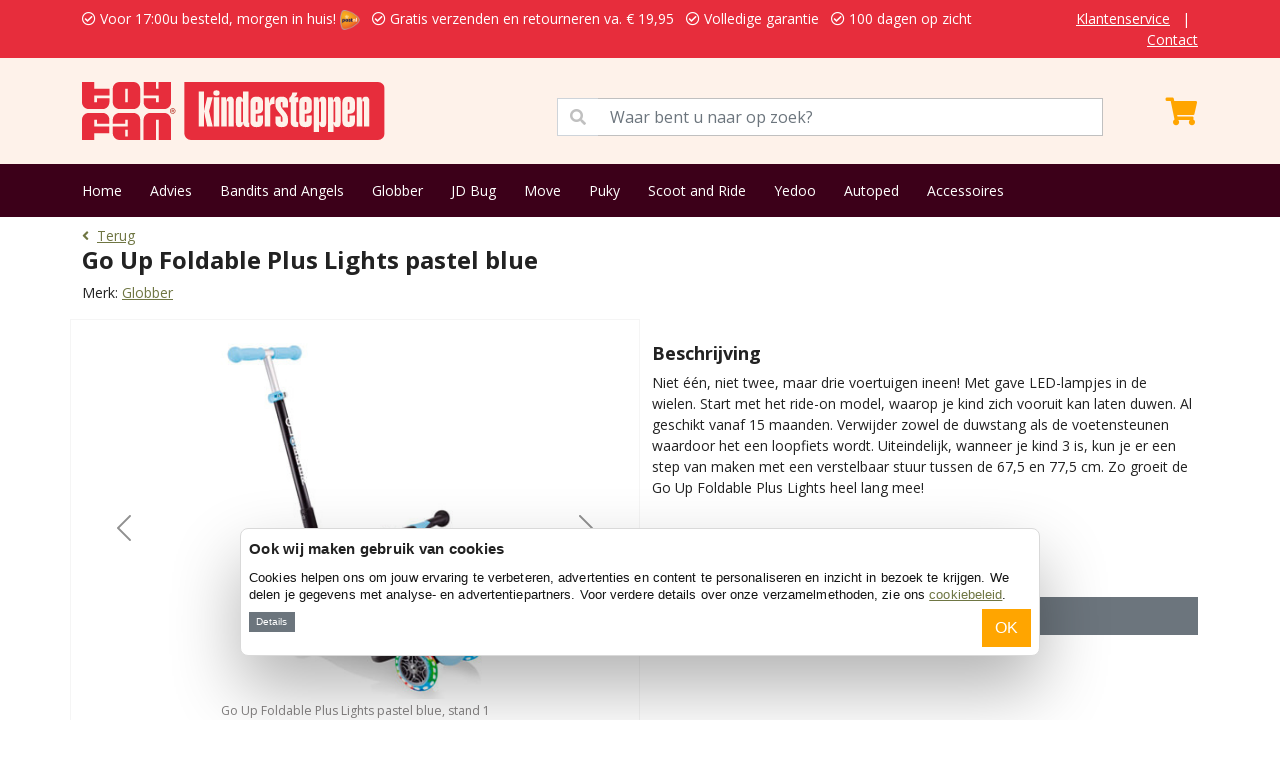

--- FILE ---
content_type: text/html; charset=UTF-8
request_url: https://www.kindersteppen.nl/globber/go-up-foldable-plus-lights-pastel-blue-p-1910692673.html
body_size: 7822
content:
<!DOCTYPE html>
<html>
    <head>
        <meta charset="utf-8">
        <meta name="viewport" content="width=device-width, initial-scale=1">
        <title>Globber Go Up Foldable Plus Lights pastel blue | Kindersteppen.nl</title>
        <meta name="description" content="Globber Go Up Foldable Plus Lights pastel blue. Bestelt u bij Kindersteppen.nl. Gratis verzenden en gratis retourneren. 1 dag levertijd. Voor 17:00u besteld, morgen in huis!">
        <meta name="robots" content="index, follow">
        <meta property="og:url" content="https://www.kindersteppen.nl/globber/go-up-foldable-plus-lights-pastel-blue-p-1910692673.html" />
        <meta property="og:title" content="Globber Go Up Foldable Plus Lights pastel blue | Kindersteppen.nl" />
        <meta property="og:description" content="Globber Go Up Foldable Plus Lights pastel blue. Bestelt u bij Kindersteppen.nl. Gratis verzenden en gratis retourneren. 1 dag levertijd. Voor 17:00u besteld, morgen in huis!" />
        <link rel="canonical" href="https://www.kindersteppen.nl/globber/go-up-foldable-plus-lights-pastel-blue-p-1910692673.html"/>
        <link rel="icon" type="image/png" href="/favicons/favicon-96x96.png" sizes="96x96" />
        <link rel="icon" type="image/svg+xml" href="/favicons/favicon.svg" />
        <link rel="shortcut icon" href="/favicons/favicon.ico" />
        <link rel="apple-touch-icon" sizes="180x180" href="/favicons/apple-touch-icon.png" />
        <meta name="apple-mobile-web-app-title" content="Toyfan" />
        <link rel="manifest" href="/favicons/site.webmanifest" />
        <!-- Google Tag Manager Adwords -->
                <xlxlxl-pd-ecom-events>
<script>
    window.dataLayer = window.dataLayer || []
    dataLayer.push({ ecommerce: null });  // Clear the previous ecommerce object.
    dataLayer.push({
        event: "view_item",
        ecommerce: {
            currency: "EUR",
            store: "KINDERSTEPPEN.NL", // store name
                            value: 79.950024, // (price * quantity) for all items
                                                items: [
                                            {
                    item_id: "8794", //sku number
                    item_name: "Globber - Go Up Foldable Plus Lights pastel blue", //name
                    affiliation: "KINDERSTEPPEN.NL", //store name
                    item_brand: "Globber", //brand name
                    item_category: "Globber", //main category
                    price: 79.950024,
                    quantity: 1
                },
                        ]
        }
    });
</script>
</xlxlxl-pd-ecom-events>        <!-- End Google Tag Manager Adwords -->
        <!-- Google Tag Manager -->
        <script>(function(w,d,s,l,i){w[l]=w[l]||[];w[l].push({'gtm.start':
        new Date().getTime(),event:'gtm.js'});var f=d.getElementsByTagName(s)[0],
        j=d.createElement(s),dl=l!='dataLayer'?'&l='+l:'';j.async=true;j.src=
        'https://www.googletagmanager.com/gtm.js?id='+i+dl;f.parentNode.insertBefore(j,f);
        })(window,document,'script','dataLayer','GTM-TQ9SQJC');</script>
        <!-- End Google Tag Manager -->
        <!-- Google Tag Manager NEW-->
        <script>(function(w,d,s,l,i){w[l]=w[l]||[];w[l].push({'gtm.start':
            new Date().getTime(),event:'gtm.js'});var f=d.getElementsByTagName(s)[0],
            j=d.createElement(s),dl=l!='dataLayer'?'&l='+l:'';j.async=true;j.src=
            'https://www.googletagmanager.com/gtm.js?id='+i+dl;f.parentNode.insertBefore(j,f);
            })(window,document,'script','dataLayer','GTM-TMR7D6Z5');</script>
            <!-- End Google Tag Manager NEW -->
    </head>
    <body>
        <!-- Google Tag Manager (noscript) -->
        <noscript><iframe src="https://www.googletagmanager.com/ns.html?id=GTM-TQ9SQJC"
        height="0" width="0" style="display:none;visibility:hidden"></iframe></noscript>
        <!-- End Google Tag Manager (noscript) -->
        <!-- Google Tag Manager (noscript) NEW -->
        <noscript><iframe src="https://www.googletagmanager.com/ns.html?id=GTM-TMR7D6Z5"
            height="0" width="0" style="display:none;visibility:hidden"></iframe></noscript>
            <!-- End Google Tag Manager (noscript) NEW -->
        <div class="app">
                            <div class="py-2 services-nav">
	<div class="container">
		<div class="row">
			<div class="col-12 col-lg-10">
				<ul class="list-inline mb-0 text-warning">
					<li class="list-inline-item"><i class="far fa-check-circle mr-2"></i> Voor 17:00u besteld, morgen in huis! <img  src="/images_shops/standard/general/logo-3.png"  class="ml-2" height="20"></li>
					<li class="list-inline-item"><i class="far fa-check-circle mr-2"></i> Gratis verzenden en retourneren  va.  &euro; 19,95</li>
					<li class="list-inline-item"><i class="far fa-check-circle mr-2"></i> Volledige garantie</li>
					<li class="list-inline-item"><i class="far fa-check-circle mr-2"></i> 100 dagen op zicht</li>
				</ul>
			</div>
			<div class="col-lg-2 d-none d-lg-block text-end">
				<ul class="list-inline mb-0">
					<li class="list-inline-item"><a href="/Klantenservice">Klantenservice</a></li>
					<li class="list-inline-item">|</li>
					<li class="list-inline-item"><a href="/contact">Contact</a></li>
				</ul>
			</div>
		</div>
	</div>
</div>

<div class="py-4 bg-primary main-nav">
	<div class="container">
		<div class="row">
			<div class="col-12 col-lg-5">
				

								<a href="/">
					<img src="https://www.kindersteppen.nl/images_shops/standard/logos/logo_kindersteppennl.original.svg" height="58" alt="kindersteppennl" />
				</a>
			</div>
			<div class="col-12 col-lg-6">
				<span class="input-group mt-3">
					<span class="input-group-text" id="basic-addon1" style="border-radius: 0;background-color: white;color: #c0c0c0;"><i class="fas fa-search"></i></span>
					<input type="text" class="form-control" aria-describedby="basic-addon1" style="position: initial;border-left: none" placeholder="Waar bent u naar op zoek?" id="seacherino">
				</span>
			</div>
			<div class="col-12 col-lg-1">
				<xla-shopping-cart>
	<div class="text-end text-white mt-3" onclick="window.location.href='/shopping_cart';" >
				<i class="fas fa-shopping-cart fa-2x"></i>
	</div>
</xla-shopping-cart>			</div>
		</div>
	</div>
</div>
<div class="py-3 bg-info menu-nav">
	<div class="container">
		<ul class="list-inline mb-0">
			<li class="list-inline-item"><a href="/">Home</a></li>
												<li class="list-inline-item"><a href="/welke-step">Advies</a></li>
									<li class="list-inline-item"><a href="/bandits-angels-m-71.html">Bandits and Angels</a></li>
									<li class="list-inline-item"><a href="/globber-m-67.html">Globber</a></li>
									<li class="list-inline-item"><a href="/jd-bug-m-46.html">JD Bug</a></li>
									<li class="list-inline-item"><a href="/move-m-68.html">Move</a></li>
									<li class="list-inline-item"><a href="/puky-m-32.html">Puky</a></li>
									<li class="list-inline-item"><a href="/scoot-and-ride">Scoot and Ride</a></li>
									<li class="list-inline-item"><a href="/yedoo-m-48.html">Yedoo</a></li>
									<li class="list-inline-item"><a href="/autoped">Autoped</a></li>
									<li class="list-inline-item"><a href="/accessoires-c-2.html">Accessoires</a></li>
									</ul>
	</div>
</div>
                                                                                    <section class="py-2">
	<div class="container">
		<a href="https://www.kindersteppen.nl"><i class="fas fa-angle-left me-2"></i>Terug</a>
        <aphrodite-m-link>
<aphrodite-m-link-id class="d-none">39213</aphrodite-m-link-id>
</aphrodite-m-link><br>
		<h1>Go Up Foldable Plus Lights pastel blue</h1>
		<p class="mb-0">Merk: <a href="https://www.kindersteppen.nl/globber-m-67.html">Globber</a>&nbsp;&nbsp;&nbsp;</p>
	</div>
</section>
<div class="container py-2">
    <div class="row">
        <div class="col-12 col-lg-6  py-3  position-relative product-card product-image">
                        <div id="myCarousel" class="carousel slide" data-bs-ride="carousel">
                <div class="carousel-inner position-relative">
                                                                <div class="carousel-item  active  text-center">
                            <img data-src="/images/globber-go-up-foldable-plus-lights-pastel-blue-4.jpg" class="d-block lazyload w-100"  style="max-width:600px;"   alt="Go Up Foldable Plus Lights pastel blue, stand 1" >
                                                            <small>Go Up Foldable Plus Lights pastel blue, stand 1</small>
                                                    </div>
                                            <div class="carousel-item  text-center">
                            <img data-src="/images/globber-go-up-foldable-plus-lights-pastel-blue-3in1.jpg" class="d-block lazyload w-100"  style="max-width:600px;"   alt="3 in 1 step" >
                                                            <small>3 in 1 step</small>
                                                    </div>
                                            <div class="carousel-item  text-center">
                            <img data-src="/images/globber-go-up-foldable-plus-lights-pastel-blue-8.jpg" class="d-block lazyload w-100"  style="max-width:600px;"   alt="Met voetensteunen" >
                                                            <small>Met voetensteunen</small>
                                                    </div>
                                            <div class="carousel-item  text-center">
                            <img data-src="/images/globber-go-up-foldable-plus-lights-pastel-blue-5.jpg" class="d-block lazyload w-100"  style="max-width:600px;"   alt="Stand 2, als loopfiets" >
                                                            <small>Stand 2, als loopfiets</small>
                                                    </div>
                                            <div class="carousel-item  text-center">
                            <img data-src="/images/globber-go-up-foldable-plus-lights-pastel-blue-1.jpg" class="d-block lazyload w-100"  style="max-width:600px;"   alt="Verstelbare zitting" >
                                                            <small>Verstelbare zitting</small>
                                                    </div>
                                            <div class="carousel-item  text-center">
                            <img data-src="/images/globber-go-up-foldable-plus-lights-pastel-blue-6.jpg" class="d-block lazyload w-100"  style="max-width:600px;"   alt="Stand 3, als step" >
                                                            <small>Stand 3, als step</small>
                                                    </div>
                                            <div class="carousel-item  text-center">
                            <img data-src="/images/globber-go-up-foldable-plus-lights-pastel-blue-3.jpg" class="d-block lazyload w-100"  style="max-width:600px;"   alt="Verstelbaar stuur (67,5-77,5 cm)" >
                                                            <small>Verstelbaar stuur (67,5-77,5 cm)</small>
                                                    </div>
                                            <div class="carousel-item  text-center">
                            <img data-src="/images/globber-go-up-foldable-plus-lights-pastel-blue-7.jpg" class="d-block lazyload w-100"  style="max-width:600px;"   alt="Eenvoudig in te klappen" >
                                                            <small>Eenvoudig in te klappen</small>
                                                    </div>
                                                                <div class="carousel-item text-center">
                            <div class="ratio ratio-4x3">
                                <iframe src="https://www.youtube.com/embed/N56BB0pjW1Q?rel=0" title="YouTube video" allowfullscreen></iframe>
                            </div>
                        </div>
                                    </div>
                <button class="carousel-control-prev" type="button" data-bs-target="#myCarousel" data-bs-slide="prev">
                    <span class="carousel-control-prev-icon" aria-hidden="true"></span>
                    <span class="visually-hidden">Previous</span>
                </button>
                <button class="carousel-control-next" type="button" data-bs-target="#myCarousel" data-bs-slide="next">
                    <span class="carousel-control-next-icon" aria-hidden="true"></span>
                    <span class="visually-hidden">Next</span>
                </button>
            </div>
        </div>
        <div class="col-12 col-lg-6  py-3 ">
                            <div class="py-2">
                    <h3>Beschrijving</h3>
                    <p>Niet &eacute;&eacute;n, niet twee, maar drie voertuigen ineen! Met gave LED-lampjes&nbsp;in de wielen.&nbsp;Start met het ride-on model, waarop je kind zich vooruit kan laten duwen. Al geschikt vanaf 15 maanden. Verwijder zowel de duwstang als de voetensteunen waardoor het een loopfiets wordt. Uiteindelijk, wanneer je kind 3 is, kun je er een step van maken met een verstelbaar stuur tussen de 67,5 en 77,5 cm. Zo groeit de Go Up Foldable Plus Lights heel lang mee!</p>
                                    </div>
                                <div class="py-2">
                                                                        <span class="price">
                                <span class="current">&euro; 79,95</span>
                                <span class="old">&euro; 89,95</span>
                            </span>
                                                                                                                                            <p style="color:#8b0000;"><i class="fas fa-exclamation-circle me-2"></i>Tijdelijk niet leverbaar</p>
                                                                <form action="https://www.kindersteppen.nl/cart/add" method="post">
                        <input type="hidden" name="_token" value="rNbx4GbMWTAfTCLFdKBZTFrRkatnhgNkYjZ3N5dy">
                        <input type="hidden" name="products_id" value="1910692673">
                        <div class="d-grid gap-2">
                                                                                                
                                
                                                                                                            <button type="button" class="btn btn-secondary" data-bs-toggle="modal" data-bs-target="#exampleModal">
                                           Mail mij bij voorraad                                         </button>
                                                                                                                        </div>
                    </form>

                                                                                </div>
                    </div>
    </div>
</div>
<div class="modal fade" id="exampleModal" tabindex="-1" aria-labelledby="exampleModalLabel" aria-hidden="true">
  <div class="modal-dialog">
    <div class="modal-content">
      <div class="modal-header">
        <h5 class="modal-title" id="exampleModalLabel">
                            Uitverkocht
                    </h5>
        <button type="button" class="btn-close" data-bs-dismiss="modal" aria-label="Close"></button>
      </div>
      <div class="modal-body">
                    <p>We sturen je eenmalig een mail als dit artikel weer op voorraad is.</p>
                <input type="text" id="mail-popup-email" placeholder="Email adres" class="form-control" value="">
        <input type="hidden" id="mail-popup-products_id" value="8794">
      </div>
      <div class="modal-footer">
                    <button onclick="mailMyByVoorraad()" class="btn btn-warning">Mail mij bij voorraad</button>
              </div>
    </div>
  </div>
</div>
    <section class=" py-5  bg-secondary">
<div class="container accordion-no-padding">
<div class="accordion" id="accordionExample">
  <div class="accordion-item">
    <p class="accordion-header" id="headingOne">
      <button class="accordion-button" type="button" data-bs-toggle="collapse" data-bs-target="#collapseOne" aria-expanded="false" aria-controls="collapseOne" id="kenmerkena">
        Kenmerken
      </button>
    </p>
    <div id="collapseOne" class="accordion-collapse collapse" aria-labelledby="headingOne" data-bs-parent="#accordionExample">
      <div class="accordion-body">
        <div class="table-responsive">
                                                <table class="shop_attributes table">
                        <thead><tr><td colspan="2">Product overzicht</tr></thead>
                        <tbody>
                                                                                                                                                                                                                                            <tr>
                                            <th width="50%">Leeftijd</th>
                                            <td>
                                                                                                Vanaf 1 jaar
                                            </td>
                                        </tr>
                                                                                                                                                                                                                                                    <tr>
                                            <th width="50%">Type step</th>
                                            <td>
                                                                                                Vouwstep
                                            </td>
                                        </tr>
                                                                                                                                                                                                                                                    <tr>
                                            <th width="50%">Banden</th>
                                            <td>
                                                                                                PU wielen
                                            </td>
                                        </tr>
                                                                                                                                                                                                                                                    <tr>
                                            <th width="50%">Garantie</th>
                                            <td>
                                                                                                1 jaar Fabrieksgarantie
                                            </td>
                                        </tr>
                                                                                                                                                                                                                                                                                                                <tr>
                                            <th width="50%">Velgen</th>
                                            <td>
                                                                                                Kunststof velgen
                                            </td>
                                        </tr>
                                                                                                                                                                                                                                                    <tr>
                                            <th width="50%">Handvaten</th>
                                            <td>
                                                                                                Veiligheidshandvaten
                                            </td>
                                        </tr>
                                                                                                                                                                                                                                                    <tr>
                                            <th width="50%">Stuur</th>
                                            <td>
                                                                                                In hoogte verstelbaar -> 67,5-77,5 cm.
                                            </td>
                                        </tr>
                                                                                                                                                                                                                                                    <tr>
                                            <th width="50%">Rem</th>
                                            <td>
                                                                                                Voetrem op achterwiel
                                            </td>
                                        </tr>
                                                                                                                                                                                                                                                    <tr>
                                            <th width="50%">Standaard</th>
                                            <td>
                                                                                                Geen standaard mogelijk
                                            </td>
                                        </tr>
                                                                                                                                                                                                                                                                                                                <tr>
                                            <th width="50%">Montagetijd</th>
                                            <td>
                                                                                                Minder dan 5 minuten
                                            </td>
                                        </tr>
                                                                                                                                                                                                                                                    <tr>
                                            <th width="50%">Klaarmaken voor gebruik</th>
                                            <td>
                                                                                                Alleen het stuur monteren
                                            </td>
                                        </tr>
                                                                                                                                                                                                                                                    <tr>
                                            <th width="50%">Nederlandse handleiding</th>
                                            <td>
                                                                                                Ja
                                            </td>
                                        </tr>
                                                                                                                                                                                                                                                    <tr>
                                            <th width="50%">Veiligheidskeurmerk</th>
                                            <td>
                                                                                                CE-keurmerk
                                            </td>
                                        </tr>
                                                                                                                                                                                                                                                    <tr>
                                            <th width="50%">Afmetingen</th>
                                            <td>
                                                                                                L 56cm. x B 28cm. x H 67,5-77,5cm.
                                            </td>
                                        </tr>
                                                                                                                                                                                                                                                                                                                <tr>
                                            <th width="50%">Bezorging</th>
                                            <td>
                                                                                                In stevige doos
                                            </td>
                                        </tr>
                                                                                                                                                                                                                                                    <tr>
                                            <th width="50%">Maximaal Gewicht</th>
                                            <td>
                                                                                                20 kg op loopfiets, 50 kg op step
                                            </td>
                                        </tr>
                                                                                                                                                                                                                                                                                                                                                                                                                                                                                                                                                                                                                                                                                                                                                                                                    </tbody>
                    </table>
                            

        	
  		</div>
      </div>
    </div>
  </div>
     </div>
</div>
</section>
<section class="bg-info py-4  services-container">
	<div class="container">
		<h3 class="mb-3">Onze services</h3>
		<div class="text-start">
							<div class="row ">
					<div class="col-6">
						<ul class="list-unstyled mb-0">
							<li><i class="fas fa-check mr-2"></i> Voor 17:00u besteld, morgen in huis! <img  src="/images_shops/standard/general/logo-3.png"  class="ml-2" height="20"></li>
							<li><i class="fas fa-check mr-2"></i> Gratis verzenden en retourneren  va.  &euro; 19,95</li>
							<li><i class="fas fa-check mr-2"></i> Volledige garantie.</li>
						</ul>
					</div>
					<div class="col-6">
						<ul class="list-unstyled mb-0">
							<li><i class="fas fa-check mr-2"></i> Kies uw afleverdatum.</li>
							<li><i class="fas fa-check mr-2"></i> 100 dagen op zicht.</li>
							<li><i class="fas fa-check mr-2"></i> Eigen magazijn en voorraad.</li>
						</ul>
					</div>
				</div>
					</div>
	</div>
</section>                        <section class="pt-4 bg-secondary">
	<div class="container pb-4">
		<div class="row">
			<div class="col-3">
				<div class="text-start text-dark">
					<strong>Toyfan BV</strong>
					<p>
						Kindersteppen.nl<br>
						Waterwinweg 9<br>
						7572 PD  Oldenzaal<br>
						Tel. 0541-228000<br>
						<a href="/contact" >Contact</a><br>
						<a href="https://www.facebook.com/profile.php?id=61575649132007" target="_blank">Facebook</a><br>
						<a href="https://www.instagram.com/toyfan.nl" target="_blank">Instagram</a>
					</p>
				</div>
			</div>
			<div class="col-3">
				<div class="text-start text-dark">
					<strong>Klantenservice</strong>
					<ul class="list-unstyled mb-0">
						<li><a href="/Klantenservice#verzendkosten">Verzendkosten</a></li>
						<li><a href="/Klantenservice#bezorgen">Bezorgen</a></li>
						<li><a href="/Klantenservice#bestellen">Bestellen</a></li>
						<li><a href="/Klantenservice#betalen">Betalen</a></li>
													<li><a href="/retourneren">Ruilen</a></li>
							<li><a href="/retourneren">Retourneren</a></li>
												<li><a href="/Klantenservice#garantieendefecteproducten">Garantie</a></li>
					</ul>
				</div>
			</div>
			<div class="col-3">
				<div class="text-start text-dark">
					<strong>Onze shops</strong>
					<ul class="list-unstyled mb-0">
													<li><a href="https://www.skelters.nl" target="_blank">Skelters.nl</a></li>
													<li><a href="https://www.loopfietsen.nl" target="_blank">Loopfietsen.nl</a></li>
													<li><a href="https://www.loopauto.nl" target="_blank">Loopauto.nl</a></li>
													<li><a href="https://www.trampolinexl.nl" target="_blank">TrampolineXL.nl</a></li>
													<li><a href="https://www.poppenwagen.nl" target="_blank">Poppenwagen.nl</a></li>
													<li><a href="https://www.poppenhuis.nl" target="_blank">Poppenhuis.nl</a></li>
													<li><a href="https://www.konijnenhokken.nl" target="_blank">Konijnenhokken.nl</a></li>
											</ul>
				</div>
			</div>
			<div class="col-3">
				<strong>Algemeen</strong><br>
				<a href="/algemene-voorwaarden ">Algemene voorwaarden</a><br>
				<a href="/disclaimer ">Disclaimer</a><br>
				<a href="/privacy-policy ">Privacy</a><br>
				<a href="/cookies">Cookies</a><br><br>
				<span>
											<img data-src="/images_shops/standard/general/logo-3.png" height="30" class="me-2 lazyload">
										<img data-src="/images_shops/payment-1.png" height="30" class="lazyload">
				</span>
			</div>
		</div>
	</div>
</section>
<div class="py-2 text-center">
	&copy; 2026 Toyfan BV
	
</div>
            
            <xlxl-blackfriday-bar>
</xlxl-blackfriday-bar>            <xl-cookie-bar>
	    <div id="xl-cookie-msg">
        <h2>
            Ook wij maken gebruik van cookies
        </h2>
        <p>
            Cookies helpen ons om jouw ervaring te verbeteren, advertenties en content te personaliseren en inzicht in bezoek te krijgen. We delen je gegevens met analyse- en advertentiepartners. Voor verdere details over onze verzamelmethoden, zie ons <a href="/cookies">cookiebeleid</a>.
        </p>
        <button id="xl-cookie-details" onclick="$('#xl-cookie-dialog-wrapper').toggleClass('d-none');" class="btn btn-sm btn-secondary">Details</button>
        <button id="xl-cookie-next" onclick="$('#xl-cookie-dialog-wrapper form').submit();" class="btn  btn-warning   float-end ">OK</button>
        <div style="clear:both"></div>
        <div id="xl-cookie-dialog-wrapper" class="d-none">
            <form method="POST" action="/xl-cookie-bannerv2">
                <input type="hidden" name="_token" value="rNbx4GbMWTAfTCLFdKBZTFrRkatnhgNkYjZ3N5dy">                <ul class="list-inline mb-0">
                    <li class="list-inline-item">
                        <div class="form-check form-switch">
                            <input class="form-check-input" type="checkbox" role="switch" id="mandatoryCookies" name="necessary" checked disabled>
                            <label class="form-check-label" for="mandatoryCookies">Noodzakelijk</label>
                        </div>
                    </li>
                    <li class="list-inline-item">
                        <div class="form-check form-switch">
                            <input class="form-check-input" type="checkbox" role="switch" id="preferenceCookies" name="preferences" checked>
                            <label class="form-check-label" for="preferenceCookies">Voorkeuren</label>
                        </div>
                    </li>
                    <li class="list-inline-item">
                        <div class="form-check form-switch">
                            <input class="form-check-input" type="checkbox" role="switch" id="statisticCookies" name="statistics" checked>
                            <label class="form-check-label" for="statisticCookies">Statistieken</label>
                        </div>
                    </li>
                    <li class="list-inline-item">
                        <div class="form-check form-switch">
                            <input class="form-check-input" type="checkbox" role="switch" id="marketingCookies" name="marketing" checked>
                            <label class="form-check-label" for="marketingCookies">Marketing</label>
                        </div>
                    </li>
                </ul>
            </form>
        </div>
    </div>
    <style>
        #xl-cookie-msg{
            background-color: #ffffff;
            border-radius: 8px;
            box-shadow: 0 32px 68px rgba(0, 0, 0, .3);
            box-sizing: border-box;
            color: #141414;
            font-family: sans-serif;
            font-size: 15px;
            height: auto;
            left: 50%;
            letter-spacing: .1px;
            line-height: 24px;
            max-height: calc(100% - 16px);
            max-width: 800px;
            overflow: hidden;
            position: fixed;
            text-align: initial;
            bottom: 64px;
            transform: translate(-50%);
            transition: all .5s ease;
            transition-property: width, max-width, top, bottom, left, opacity;
            width: calc(100% - 16px);
            z-index: 2147483631;
            border: 1px solid hsla(0, 0%, 85%, 100);
            padding: 8px;
        }
        #xl-cookie-msg h2{
            font-weight: 600;
            letter-spacing: .25px;
            line-height: 1.6em;
            margin-bottom: .5em;
            font-size: 15px;
        }
        #xl-cookie-msg p{
            font-size: 0.8rem !important;
            line-height: 1.4 !important;
            margin-bottom: .5em;
        }
        #xl-cookie-msg .btn-sm{
            padding: .15rem .4rem;
            font-size: .6rem;
        }
        #xl-cookie-dialog-wrapper{
            background-color: var(--grey);
                            padding: .5em 2.5em;
                    }
        .btn-secondary:focus{
            box-shadow: none!important;
        }
        #xl-cookie-dialog-wrapper .list-inline-item{
                            width: calc(25% - 0.6rem);
                    }
        #xl-cookie-dialog-wrapper .form-check-input:checked{
            background-color: #000;
            border-color: #000;
        }

            </style>
    </xl-cookie-bar>        </div>
        <link rel="preconnect" href="https://cdn.jsdelivr.net">
        <link rel="dns-prefetch" href="https://cdn.jsdelivr.net/">
        <link href="https://cdn.jsdelivr.net/npm/bootstrap@5.1.0/dist/css/bootstrap.min.css" rel="stylesheet" integrity="sha384-KyZXEAg3QhqLMpG8r+8fhAXLRk2vvoC2f3B09zVXn8CA5QIVfZOJ3BCsw2P0p/We" crossorigin="anonymous">
        <link rel="preconnect" href="https://use.fontawesome.com">
        <link rel="dns-prefetch" href="https://use.fontawesome.com/">
        <link rel="stylesheet" href="https://use.fontawesome.com/releases/v5.15.1/css/all.css">
        <link rel="preconnect" href="https://fonts.gstatic.com">
        <link rel="dns-prefetch" href="https://fonts.gstatic.com/">
        <link href="https://fonts.googleapis.com/css2?family=Open+Sans:ital,wght@0,400;0,700;0,900;1,400;1,700&display=swap" rel="stylesheet">
        <link href="/css/styles.css?v=20210822002" rel="stylesheet">
                <style>
            .services-nav, #services-carousel .text-warning{
                background-color: #E72D3C !important;
                color: white!important;
            }
            .services-nav .text-warning, .services-nav a{
                color: white!important;
            }
            .bg-primary{
                background-color: #FEF2EA!important;
                color: #E72D3C;
            }
            .main-nav .fa-shopping-cart::before{
                color: #ffa500;
            }
            .bg-info, aside, .mobile-search{
                background-color: #3C0019!important;
                color: white!important;
            }
            .bg-info h1, .bg-info h2, .bg-info h3{
                color: white!important;
            }
            .menu-nav a{
                color: white!important;
            }
            .special-cards :nth-child(1 of .product-card.highlight), .special-cards :nth-child(1 of .product-card.highlight) * {
                background-color: #FEF2EA!important;
                color: #E72D3C!important;
            }

            .special-cards :nth-child(2 of .product-card.highlight), .special-cards :nth-child(2 of .product-card.highlight) * {
                background-color: #3C0019!important;
                color: white!important;
            }
            :root{
                /* --orange: #3C0019; */
            }
            .progress .check{
                background-color: #E72D3C;
            }

            .product-card{
                position: relative;
            }
            .product-card .badge{
                position: absolute;
                right: 0;
                top: 0;
                background-color: #E72D3C;
                border-radius: 0 0 0 10px;
                text-transform: uppercase;
                padding: 6px 20px;
                font-size: 16px;
                z-index: 99;
            }
            .product-card .badge-black{
                background-color: black;
            }
            .product-image .badge{
                font-size: 20px;
                padding: 10px 24px;
            }
        </style>
        <link rel="preconnect" href="https://code.jquery.com">
        <link rel="dns-prefetch" href="https://code.jquery.com/">
        <script src="https://code.jquery.com/jquery-3.5.1.min.js"></script>
        <script src="https://cdn.jsdelivr.net/npm/bootstrap@5.1.0/dist/js/bootstrap.bundle.min.js" integrity="sha384-U1DAWAznBHeqEIlVSCgzq+c9gqGAJn5c/t99JyeKa9xxaYpSvHU5awsuZVVFIhvj" crossorigin="anonymous"></script>
        <script type="text/javascript" src="/js/lazysizes.min.js"></script>
        <script type="text/javascript" src="/js/scripts.js?v=20221118001"></script>
        <script src="https://cdnjs.cloudflare.com/ajax/libs/moment.js/2.29.4/moment.min.js"></script>
        <script src="https://cdnjs.cloudflare.com/ajax/libs/moment.js/2.29.4/locale/nl.min.js"></script>
            <script type="text/javascript">
        function mailMyByVoorraad()
        {
            if($('#mail-popup-email').val() == ""){
                $('#mail-popup-email').addClass('is-invalid');
            }else{
                $.post('/waitinglist/request', {
                    _token: "rNbx4GbMWTAfTCLFdKBZTFrRkatnhgNkYjZ3N5dy",
                    email: $('#mail-popup-email').val(),
                    products_id: $('#mail-popup-products_id').val(),
                    webshops_id: 5
                })
                .done(function(data){
                    $('#exampleModal').modal('hide');
                });
            }
        }
    </script>
<script type="text/javascript">
    $(document).ready(function() {
            var currentreviews  = 2;
            var totalreviews    = $('#reviewkiller').attr('xcount');
            var totalreviewscl  = 0;

            if(totalreviews == 1){
                $(".next_reviews").addClass('d-none');;
            }

            $('#reviewkiller .review:gt(2)').addClass('d-none');;
            $(".previous_reviews").addClass('d-none');;

            $("a#show_next_reviews").click(function() {
                $(".previous_reviews").removeClass('d-none');
                $('#reviewkiller .review:gt('+currentreviews+')').removeClass('d-none');
                $('#reviewkiller .review:lt('+(currentreviews+1)+')').addClass('d-none');;
                currentreviews += 3;
                totalreviewscl += 1;
                $('#reviewkiller .review:gt('+currentreviews+')').addClass('d-none');;

                if(totalreviews<=totalreviewscl){
                    $(".next_reviews").addClass('d-none');;
                }else{
                    $(".next_reviews").removeClass('d-none');
                }

            });

            $("a#show_less_reviews").click(function() {
                currentreviews -= 3;
                totalreviewscl -= 1;
                $('#reviewkiller .review:gt('+currentreviews+')').addClass('d-none');;
                $('#reviewkiller .review:lt('+(currentreviews+1)+')').removeClass('d-none');

                if(currentreviews == 2){
                    $(".previous_reviews").addClass('d-none');;
                }else{
                    $('#reviewkiller .review:lt('+(currentreviews-2)+')').addClass('d-none');;
                }

                if(totalreviews<=totalreviewscl){
                    $(".next_reviews").addClass('d-none');;
                }else{
                    $(".next_reviews").removeClass('d-none');
                }

            });
        });
</script>
<script type="text/javascript">
    function clickerA(label)
    {
        // gtag('event', 'Click', {
        //     'event_category': 'ProductAccordion',
        //     'event_label': label,
        //     'transport_type': 'beacon',
        // });
    }
</script>
    </body>
</html>


--- FILE ---
content_type: image/svg+xml
request_url: https://www.kindersteppen.nl/images_shops/standard/logos/logo_kindersteppennl.original.svg
body_size: 3943
content:
<svg width="68" height="13" viewBox="0 0 68 13" fill="none" xmlns="http://www.w3.org/2000/svg">
<path d="M8.45756 6.0714H11.5351C12.3819 6.0714 13.0738 5.39437 13.0738 4.55355V1.51785C13.0738 0.682486 12.3875 0 11.5351 0H8.45756C7.6107 0 6.91882 0.677027 6.91882 1.51785V4.55355C6.91882 5.38891 7.60517 6.0714 8.45756 6.0714ZM9.69188 1.51239H10.3063V4.55355H9.69188V1.51239Z" fill="#E72D3C"/>
<path d="M4.61624 6.9286H1.53875C0.691882 6.9286 0 7.60563 0 8.44645V13H2.76753V11.4822H6.14945V9.9643H2.76753V8.44645H3.38192V9.35825H6.14945V8.44645C6.14945 7.61109 5.4631 6.9286 4.6107 6.9286H4.61624Z" fill="#E72D3C"/>
<path d="M0 0V4.55355C0 5.38891 0.686347 6.0714 1.53875 6.0714H4.61624C5.4631 6.0714 6.15498 5.39437 6.15498 4.55355V3.64175H3.38745V4.55355H2.77306V3.0357H6.15498V1.51239H2.77306V0H0Z" fill="#E72D3C"/>
<path d="M18.4594 6.9286H15.3819C14.5351 6.9286 13.8432 7.60563 13.8432 8.44645V13H16.6107V8.44645H17.2251V13H19.9926V8.44645C19.9926 7.61109 19.3063 6.9286 18.4539 6.9286H18.4594Z" fill="#E72D3C"/>
<path d="M15.3819 6.0714H18.4594C19.3063 6.0714 19.9982 5.39437 19.9982 4.55355V0H17.1919V1.51239H16.6162V0H13.8487V3.0357H17.2306V4.55355H16.6162V3.64175H13.8487V4.55355C13.8487 5.38891 14.5351 6.0714 15.3875 6.0714H15.3819Z" fill="#E72D3C"/>
<path d="M20.5738 6.48089C20.5904 6.45359 20.6015 6.42083 20.6015 6.38807C20.6015 6.33347 20.5849 6.28979 20.5517 6.2625C20.5184 6.22974 20.4686 6.21882 20.4077 6.21882H20.1697V6.78118H20.286V6.57371H20.3856L20.5074 6.78118H20.6402L20.5018 6.54641C20.5351 6.53003 20.5627 6.50819 20.5793 6.48089H20.5738ZM20.452 6.45905C20.452 6.45905 20.4133 6.48089 20.3856 6.48089H20.286V6.30617H20.3856C20.4188 6.30617 20.441 6.31163 20.4576 6.32801C20.4742 6.34439 20.4797 6.36623 20.4797 6.39353C20.4797 6.42083 20.4686 6.44267 20.452 6.45359V6.45905Z" fill="#87BF83"/>
<path d="M20.3801 5.88576C20.0369 5.88576 19.7601 6.15876 19.7601 6.49727C19.7601 6.83578 20.0369 7.10878 20.3801 7.10878C20.7232 7.10878 21 6.83578 21 6.49727C21 6.15876 20.7232 5.88576 20.3801 5.88576ZM20.3801 6.99412C20.1033 6.99412 19.8819 6.77572 19.8819 6.50273C19.8819 6.22974 20.1033 6.01134 20.3801 6.01134C20.6568 6.01134 20.8782 6.22974 20.8782 6.50273C20.8782 6.77572 20.6568 6.99412 20.3801 6.99412Z" fill="#87BF83"/>
<path d="M20.5738 6.48089C20.5904 6.45359 20.6015 6.42083 20.6015 6.38807C20.6015 6.33347 20.5849 6.28979 20.5517 6.2625C20.5184 6.22974 20.4686 6.21882 20.4077 6.21882H20.1697V6.78118H20.286V6.57371H20.3856L20.5074 6.78118H20.6402L20.5018 6.54641C20.5351 6.53003 20.5627 6.50819 20.5793 6.48089H20.5738ZM20.452 6.45905C20.452 6.45905 20.4133 6.48089 20.3856 6.48089H20.286V6.30617H20.3856C20.4188 6.30617 20.441 6.31163 20.4576 6.32801C20.4742 6.34439 20.4797 6.36623 20.4797 6.39353C20.4797 6.42083 20.4686 6.44267 20.452 6.45359V6.45905Z" fill="#E72D3C"/>
<path d="M20.3801 5.88576C20.0369 5.88576 19.7601 6.15876 19.7601 6.49727C19.7601 6.83578 20.0369 7.10878 20.3801 7.10878C20.7232 7.10878 21 6.83578 21 6.49727C21 6.15876 20.7232 5.88576 20.3801 5.88576ZM20.3801 6.99412C20.1033 6.99412 19.8819 6.77572 19.8819 6.50273C19.8819 6.22974 20.1033 6.01134 20.3801 6.01134C20.6568 6.01134 20.8782 6.22974 20.8782 6.50273C20.8782 6.77572 20.6568 6.99412 20.3801 6.99412Z" fill="#E72D3C"/>
<path d="M6.92435 11.4822C6.92435 12.3175 7.6107 13 8.4631 13H13.0793V8.44645C13.0793 7.61109 12.393 6.9286 11.5406 6.9286H8.4631C7.61624 6.9286 6.92435 7.60563 6.92435 8.44645V9.35825H9.69188V8.44645H10.3063V9.9643H6.92435V11.4822ZM10.3063 12.2411H9.69188V10.7232H10.3063V12.2411Z" fill="#E72D3C"/>
<path d="M23 0H66.5C67.3284 0 68 0.671573 68 1.5V11.5C68 12.3284 67.3284 13 66.5 13H24.5C23.6716 13 23 12.3284 23 11.5V0Z" fill="#E72D3C"/>
<path d="M27.404 6.544L28.136 3.4H29.372L28.556 6.544L29.372 10H28.136L27.404 6.544ZM26.216 2.104H27.428V10H26.216V2.104ZM29.6156 3.4H30.8276V10H29.6156V3.4ZM30.2156 3.076C29.9756 3.076 29.7956 3.028 29.6756 2.932C29.5636 2.828 29.5076 2.672 29.5076 2.464C29.5076 2.256 29.5636 2.104 29.6756 2.008C29.7956 1.912 29.9756 1.864 30.2156 1.864C30.4636 1.864 30.6436 1.912 30.7556 2.008C30.8676 2.104 30.9236 2.256 30.9236 2.464C30.9236 2.672 30.8636 2.828 30.7436 2.932C30.6316 3.028 30.4556 3.076 30.2156 3.076ZM32.9102 4.504C32.9102 4.44 32.8902 4.388 32.8502 4.348C32.8182 4.308 32.7702 4.288 32.7062 4.288C32.6422 4.288 32.5902 4.308 32.5502 4.348C32.5182 4.388 32.5022 4.44 32.5022 4.504C32.4782 4.096 32.5342 3.792 32.6702 3.592C32.8142 3.384 33.0302 3.28 33.3182 3.28C33.5982 3.28 33.8022 3.372 33.9302 3.556C34.0582 3.732 34.1222 4 34.1222 4.36V10H32.9102V4.504ZM31.2902 3.4H32.3102L32.5022 4.312V10H31.2902V3.4ZM35.3758 10.12C35.0878 10.12 34.8798 10.032 34.7518 9.856C34.6238 9.672 34.5598 9.4 34.5598 9.04V4.36C34.5598 4 34.6238 3.732 34.7518 3.556C34.8798 3.372 35.0878 3.28 35.3758 3.28C35.6318 3.28 35.8238 3.364 35.9518 3.532C36.0878 3.7 36.1638 3.944 36.1798 4.264V2.104H37.3918V8.8C37.3918 8.92 37.4038 9.012 37.4277 9.076C37.4598 9.14 37.5158 9.172 37.5958 9.172V10.048C37.2518 10.16 36.9438 10.144 36.6718 10C36.4078 9.848 36.2438 9.556 36.1798 9.124C36.1638 9.452 36.0878 9.7 35.9518 9.868C35.8158 10.036 35.6238 10.12 35.3758 10.12ZM35.7718 8.812C35.7718 8.876 35.7878 8.932 35.8198 8.98C35.8598 9.02 35.9118 9.04 35.9758 9.04C36.0398 9.04 36.0878 9.02 36.1198 8.98C36.1598 8.932 36.1798 8.876 36.1798 8.812V4.588C36.1798 4.524 36.1598 4.472 36.1198 4.432C36.0878 4.384 36.0398 4.36 35.9758 4.36C35.9118 4.36 35.8598 4.384 35.8198 4.432C35.7878 4.472 35.7718 4.524 35.7718 4.588V8.812ZM39.2564 10.12C38.7764 10.12 38.4204 10.012 38.1884 9.796C37.9564 9.572 37.8404 9.232 37.8404 8.776V4.624C37.8404 4.168 37.9564 3.832 38.1884 3.616C38.4204 3.392 38.7764 3.28 39.2564 3.28C39.7444 3.28 40.1004 3.392 40.3244 3.616C40.5564 3.832 40.6724 4.168 40.6724 4.624V5.992C40.6724 6.352 40.5644 6.628 40.3484 6.82C40.1324 7.012 39.8244 7.108 39.4244 7.108H39.0524V8.692C39.0524 8.764 39.0684 8.82 39.1004 8.86C39.1404 8.9 39.1924 8.92 39.2564 8.92C39.3204 8.92 39.3684 8.9 39.4004 8.86C39.4404 8.82 39.4604 8.764 39.4604 8.692V7.528H40.6724V8.776C40.6724 9.232 40.5564 9.572 40.3244 9.796C40.1004 10.012 39.7444 10.12 39.2564 10.12ZM39.1844 6.244C39.2884 6.244 39.3604 6.22 39.4004 6.172C39.4404 6.124 39.4604 6.04 39.4604 5.92V4.708C39.4604 4.636 39.4404 4.58 39.4004 4.54C39.3684 4.5 39.3204 4.48 39.2564 4.48C39.1924 4.48 39.1404 4.5 39.1004 4.54C39.0684 4.58 39.0524 4.636 39.0524 4.708V6.244H39.1844ZM41.0754 3.4H41.9514L42.0714 5.032C42.0714 4.656 42.1194 4.336 42.2154 4.072C42.3114 3.808 42.4474 3.612 42.6234 3.484C42.7994 3.348 43.0034 3.28 43.2354 3.28V4.96C42.9714 4.912 42.7474 4.944 42.5634 5.056C42.3794 5.16 42.2874 5.356 42.2874 5.644V10H41.0754V3.4ZM44.8697 10.12C44.3897 10.12 44.0337 10.012 43.8017 9.796C43.5697 9.572 43.4537 9.232 43.4537 8.776V7.708H44.6657V8.704C44.6657 8.776 44.6817 8.832 44.7137 8.872C44.7537 8.904 44.8057 8.92 44.8697 8.92C44.9337 8.92 44.9817 8.9 45.0137 8.86C45.0537 8.82 45.0737 8.768 45.0737 8.704V8.212C45.0737 8.004 45.0217 7.816 44.9177 7.648C44.8137 7.48 44.6457 7.268 44.4137 7.012L44.3897 6.988C44.0937 6.66 43.8617 6.356 43.6937 6.076C43.5337 5.796 43.4537 5.456 43.4537 5.056V4.624C43.4537 4.168 43.5697 3.832 43.8017 3.616C44.0337 3.392 44.3897 3.28 44.8697 3.28C45.3577 3.28 45.7137 3.392 45.9377 3.616C46.1697 3.832 46.2857 4.168 46.2857 4.624V5.728H45.0737V4.696C45.0737 4.624 45.0537 4.572 45.0137 4.54C44.9817 4.5 44.9337 4.48 44.8697 4.48C44.8057 4.48 44.7537 4.5 44.7137 4.54C44.6817 4.572 44.6657 4.624 44.6657 4.696V5.176C44.6657 5.376 44.7177 5.56 44.8217 5.728C44.9257 5.896 45.0897 6.104 45.3137 6.352L45.3497 6.388L45.3857 6.436C45.6737 6.756 45.8937 7.056 46.0457 7.336C46.2057 7.608 46.2857 7.94 46.2857 8.332V8.776C46.2857 9.232 46.1697 9.572 45.9377 9.796C45.7137 10.012 45.3577 10.12 44.8697 10.12ZM48.5727 10.048C48.3487 10.12 48.1047 10.136 47.8407 10.096C47.5847 10.056 47.3647 9.944 47.1807 9.76C46.9967 9.568 46.9047 9.292 46.9047 8.932V4.552H46.5447V3.592C46.7607 3.44 46.9247 3.26 47.0367 3.052C47.1567 2.844 47.2287 2.608 47.2527 2.344H48.3687C48.3687 2.584 48.3047 2.8 48.1767 2.992C48.0487 3.176 47.8767 3.312 47.6607 3.4H48.5847V4.552H48.1167V8.572C48.1167 8.716 48.1527 8.828 48.2247 8.908C48.2967 8.98 48.4127 9.012 48.5727 9.004V10.048ZM50.2369 10.12C49.7569 10.12 49.4009 10.012 49.1689 9.796C48.9369 9.572 48.8209 9.232 48.8209 8.776V4.624C48.8209 4.168 48.9369 3.832 49.1689 3.616C49.4009 3.392 49.7569 3.28 50.2369 3.28C50.7249 3.28 51.0809 3.392 51.3049 3.616C51.5369 3.832 51.6529 4.168 51.6529 4.624V5.992C51.6529 6.352 51.5449 6.628 51.3289 6.82C51.1129 7.012 50.8049 7.108 50.4049 7.108H50.0329V8.692C50.0329 8.764 50.0489 8.82 50.0809 8.86C50.1209 8.9 50.1729 8.92 50.2369 8.92C50.3009 8.92 50.3489 8.9 50.3809 8.86C50.4209 8.82 50.4409 8.764 50.4409 8.692V7.528H51.6529V8.776C51.6529 9.232 51.5369 9.572 51.3049 9.796C51.0809 10.012 50.7249 10.12 50.2369 10.12ZM50.1649 6.244C50.2689 6.244 50.3409 6.22 50.3809 6.172C50.4209 6.124 50.4409 6.04 50.4409 5.92V4.708C50.4409 4.636 50.4209 4.58 50.3809 4.54C50.3489 4.5 50.3009 4.48 50.2369 4.48C50.1729 4.48 50.1209 4.5 50.0809 4.54C50.0489 4.58 50.0329 4.636 50.0329 4.708V6.244H50.1649ZM54.0838 10.12C53.8278 10.12 53.6318 10.036 53.4958 9.868C53.3598 9.7 53.2838 9.452 53.2678 9.124V11.2H52.0558V3.4H53.0758L53.2678 4.312C53.2758 3.976 53.3478 3.72 53.4838 3.544C53.6198 3.368 53.8198 3.28 54.0838 3.28C54.3638 3.28 54.5678 3.372 54.6958 3.556C54.8238 3.732 54.8878 4 54.8878 4.36V9.04C54.8878 9.4 54.8238 9.672 54.6958 9.856C54.5678 10.032 54.3638 10.12 54.0838 10.12ZM53.2678 8.812C53.2678 8.876 53.2838 8.932 53.3158 8.98C53.3558 9.02 53.4078 9.04 53.4718 9.04C53.5358 9.04 53.5838 9.02 53.6158 8.98C53.6558 8.932 53.6758 8.876 53.6758 8.812V4.588C53.6758 4.524 53.6558 4.472 53.6158 4.432C53.5838 4.384 53.5358 4.36 53.4718 4.36C53.4078 4.36 53.3558 4.384 53.3158 4.432C53.2838 4.472 53.2678 4.524 53.2678 4.588V8.812ZM57.3182 10.12C57.0622 10.12 56.8662 10.036 56.7302 9.868C56.5942 9.7 56.5182 9.452 56.5022 9.124V11.2H55.2902V3.4H56.3102L56.5022 4.312C56.5102 3.976 56.5822 3.72 56.7182 3.544C56.8542 3.368 57.0542 3.28 57.3182 3.28C57.5982 3.28 57.8022 3.372 57.9302 3.556C58.0582 3.732 58.1222 4 58.1222 4.36V9.04C58.1222 9.4 58.0582 9.672 57.9302 9.856C57.8022 10.032 57.5982 10.12 57.3182 10.12ZM56.5022 8.812C56.5022 8.876 56.5182 8.932 56.5502 8.98C56.5902 9.02 56.6422 9.04 56.7062 9.04C56.7702 9.04 56.8182 9.02 56.8502 8.98C56.8902 8.932 56.9102 8.876 56.9102 8.812V4.588C56.9102 4.524 56.8902 4.472 56.8502 4.432C56.8182 4.384 56.7702 4.36 56.7062 4.36C56.6422 4.36 56.5902 4.384 56.5502 4.432C56.5182 4.472 56.5022 4.524 56.5022 4.588V8.812ZM59.9166 10.12C59.4366 10.12 59.0806 10.012 58.8486 9.796C58.6166 9.572 58.5006 9.232 58.5006 8.776V4.624C58.5006 4.168 58.6166 3.832 58.8486 3.616C59.0806 3.392 59.4366 3.28 59.9166 3.28C60.4046 3.28 60.7606 3.392 60.9846 3.616C61.2166 3.832 61.3326 4.168 61.3326 4.624V5.992C61.3326 6.352 61.2246 6.628 61.0086 6.82C60.7926 7.012 60.4846 7.108 60.0846 7.108H59.7126V8.692C59.7126 8.764 59.7286 8.82 59.7606 8.86C59.8006 8.9 59.8526 8.92 59.9166 8.92C59.9806 8.92 60.0286 8.9 60.0606 8.86C60.1006 8.82 60.1206 8.764 60.1206 8.692V7.528H61.3326V8.776C61.3326 9.232 61.2166 9.572 60.9846 9.796C60.7606 10.012 60.4046 10.12 59.9166 10.12ZM59.8446 6.244C59.9486 6.244 60.0206 6.22 60.0606 6.172C60.1006 6.124 60.1206 6.04 60.1206 5.92V4.708C60.1206 4.636 60.1006 4.58 60.0606 4.54C60.0286 4.5 59.9806 4.48 59.9166 4.48C59.8526 4.48 59.8006 4.5 59.7606 4.54C59.7286 4.58 59.7126 4.636 59.7126 4.708V6.244H59.8446ZM63.3555 4.504C63.3555 4.44 63.3355 4.388 63.2955 4.348C63.2635 4.308 63.2155 4.288 63.1515 4.288C63.0875 4.288 63.0355 4.308 62.9955 4.348C62.9635 4.388 62.9475 4.44 62.9475 4.504C62.9235 4.096 62.9795 3.792 63.1155 3.592C63.2595 3.384 63.4755 3.28 63.7635 3.28C64.0435 3.28 64.2475 3.372 64.3755 3.556C64.5035 3.732 64.5675 4 64.5675 4.36V10H63.3555V4.504ZM61.7355 3.4H62.7555L62.9475 4.312V10H61.7355V3.4Z" fill="#FEF2EA"/>
</svg>
